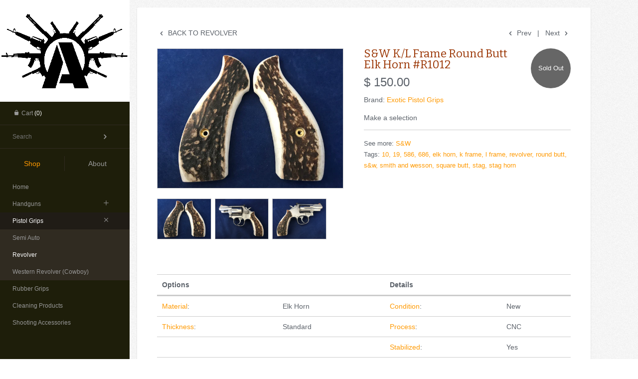

--- FILE ---
content_type: text/html; charset=utf-8
request_url: https://exoticpistolgrips.com/collections/revolver/products/s-w-k-l-frame-round-butt-elk-horn-r1012
body_size: 13301
content:
<!doctype html>
<!--[if lt IE 7 ]> <html lang="en" class="no-js ie6"> <![endif]-->
<!--[if IE 7 ]>    <html lang="en" class="no-js ie7"> <![endif]-->
<!--[if IE 8 ]>    <html lang="en" class="no-js ie8"> <![endif]-->
<!--[if (gt IE 9)|!(IE)]><!--> <html lang="en" class="no-js"> <!--<![endif]-->
<head>
    <!-- Masonry v2.3 -->
    <meta charset="UTF-8">
    <meta http-equiv="X-UA-Compatible" content="IE=edge,chrome=1">
    <meta name="viewport"
        content="width=device-width,
                minimum-scale=1.0,
                maximum-scale=1.0,
                initial-scale=1.0,
                user-scalable=no" />
    
    <title>
      S&amp;W K/L Frame Round Butt Elk Horn #R1012 &ndash; Exotic Pistol Grips
    </title>
    
    <meta name="description" content="Options Details Material: Elk Horn Condition: New Thickness: Standard Process: CNC Stabilized: Yes   Common Questions: How do I know if these grips will fit my Smith and Wesson revolver?" />
    
    <link rel="canonical" href="https://exoticpistolgrips.com/products/s-w-k-l-frame-round-butt-elk-horn-r1012" />
    
    
    <link rel="shortcut icon" type="image/x-icon" href="//exoticpistolgrips.com/cdn/shop/t/5/assets/favicon.ico?v=52422646231737586661459664855">
    
    
    
        
    <meta property="og:site_name" content="Exotic Pistol Grips" />
    
        <meta property="og:image" content="http://exoticpistolgrips.com/cdn/shop/products/IMG_5972_medium.jpg?v=1519168214" />
        <meta property="og:description" content="Options Details Material: Elk Horn Condition: New Thickness: Standard Process: CNC Stabilized: Yes   Common Questions: How do I know..." />
        <meta property="og:title" content="S&amp;W K/L Frame Round Butt Elk Horn #R1012 - Exotic Pistol Grips" />
        <meta property="og:type" content="product" />
        <meta property="og:url" content="https://exoticpistolgrips.com/products/s-w-k-l-frame-round-butt-elk-horn-r1012" />
    
    
    




<link href="//fonts.googleapis.com/css?family=Bitter:400,700|BLEEDING+COWBOYS" rel="stylesheet" type="text/css" />

  
    <script>window.performance && window.performance.mark && window.performance.mark('shopify.content_for_header.start');</script><meta id="shopify-digital-wallet" name="shopify-digital-wallet" content="/9916758/digital_wallets/dialog">
<meta name="shopify-checkout-api-token" content="1011b898b36091aa8a59997b25cf353c">
<meta id="in-context-paypal-metadata" data-shop-id="9916758" data-venmo-supported="false" data-environment="production" data-locale="en_US" data-paypal-v4="true" data-currency="USD">
<link rel="alternate" type="application/json+oembed" href="https://exoticpistolgrips.com/products/s-w-k-l-frame-round-butt-elk-horn-r1012.oembed">
<script async="async" src="/checkouts/internal/preloads.js?locale=en-US"></script>
<link rel="preconnect" href="https://shop.app" crossorigin="anonymous">
<script async="async" src="https://shop.app/checkouts/internal/preloads.js?locale=en-US&shop_id=9916758" crossorigin="anonymous"></script>
<script id="apple-pay-shop-capabilities" type="application/json">{"shopId":9916758,"countryCode":"US","currencyCode":"USD","merchantCapabilities":["supports3DS"],"merchantId":"gid:\/\/shopify\/Shop\/9916758","merchantName":"Exotic Pistol Grips","requiredBillingContactFields":["postalAddress","email"],"requiredShippingContactFields":["postalAddress","email"],"shippingType":"shipping","supportedNetworks":["visa","masterCard","amex","discover","elo","jcb"],"total":{"type":"pending","label":"Exotic Pistol Grips","amount":"1.00"},"shopifyPaymentsEnabled":true,"supportsSubscriptions":true}</script>
<script id="shopify-features" type="application/json">{"accessToken":"1011b898b36091aa8a59997b25cf353c","betas":["rich-media-storefront-analytics"],"domain":"exoticpistolgrips.com","predictiveSearch":true,"shopId":9916758,"locale":"en"}</script>
<script>var Shopify = Shopify || {};
Shopify.shop = "exotic-pistol-grips.myshopify.com";
Shopify.locale = "en";
Shopify.currency = {"active":"USD","rate":"1.0"};
Shopify.country = "US";
Shopify.theme = {"name":"Masonry","id":44350276,"schema_name":null,"schema_version":null,"theme_store_id":450,"role":"main"};
Shopify.theme.handle = "null";
Shopify.theme.style = {"id":null,"handle":null};
Shopify.cdnHost = "exoticpistolgrips.com/cdn";
Shopify.routes = Shopify.routes || {};
Shopify.routes.root = "/";</script>
<script type="module">!function(o){(o.Shopify=o.Shopify||{}).modules=!0}(window);</script>
<script>!function(o){function n(){var o=[];function n(){o.push(Array.prototype.slice.apply(arguments))}return n.q=o,n}var t=o.Shopify=o.Shopify||{};t.loadFeatures=n(),t.autoloadFeatures=n()}(window);</script>
<script>
  window.ShopifyPay = window.ShopifyPay || {};
  window.ShopifyPay.apiHost = "shop.app\/pay";
  window.ShopifyPay.redirectState = null;
</script>
<script id="shop-js-analytics" type="application/json">{"pageType":"product"}</script>
<script defer="defer" async type="module" src="//exoticpistolgrips.com/cdn/shopifycloud/shop-js/modules/v2/client.init-shop-cart-sync_BN7fPSNr.en.esm.js"></script>
<script defer="defer" async type="module" src="//exoticpistolgrips.com/cdn/shopifycloud/shop-js/modules/v2/chunk.common_Cbph3Kss.esm.js"></script>
<script defer="defer" async type="module" src="//exoticpistolgrips.com/cdn/shopifycloud/shop-js/modules/v2/chunk.modal_DKumMAJ1.esm.js"></script>
<script type="module">
  await import("//exoticpistolgrips.com/cdn/shopifycloud/shop-js/modules/v2/client.init-shop-cart-sync_BN7fPSNr.en.esm.js");
await import("//exoticpistolgrips.com/cdn/shopifycloud/shop-js/modules/v2/chunk.common_Cbph3Kss.esm.js");
await import("//exoticpistolgrips.com/cdn/shopifycloud/shop-js/modules/v2/chunk.modal_DKumMAJ1.esm.js");

  window.Shopify.SignInWithShop?.initShopCartSync?.({"fedCMEnabled":true,"windoidEnabled":true});

</script>
<script>
  window.Shopify = window.Shopify || {};
  if (!window.Shopify.featureAssets) window.Shopify.featureAssets = {};
  window.Shopify.featureAssets['shop-js'] = {"shop-cart-sync":["modules/v2/client.shop-cart-sync_CJVUk8Jm.en.esm.js","modules/v2/chunk.common_Cbph3Kss.esm.js","modules/v2/chunk.modal_DKumMAJ1.esm.js"],"init-fed-cm":["modules/v2/client.init-fed-cm_7Fvt41F4.en.esm.js","modules/v2/chunk.common_Cbph3Kss.esm.js","modules/v2/chunk.modal_DKumMAJ1.esm.js"],"init-shop-email-lookup-coordinator":["modules/v2/client.init-shop-email-lookup-coordinator_Cc088_bR.en.esm.js","modules/v2/chunk.common_Cbph3Kss.esm.js","modules/v2/chunk.modal_DKumMAJ1.esm.js"],"init-windoid":["modules/v2/client.init-windoid_hPopwJRj.en.esm.js","modules/v2/chunk.common_Cbph3Kss.esm.js","modules/v2/chunk.modal_DKumMAJ1.esm.js"],"shop-button":["modules/v2/client.shop-button_B0jaPSNF.en.esm.js","modules/v2/chunk.common_Cbph3Kss.esm.js","modules/v2/chunk.modal_DKumMAJ1.esm.js"],"shop-cash-offers":["modules/v2/client.shop-cash-offers_DPIskqss.en.esm.js","modules/v2/chunk.common_Cbph3Kss.esm.js","modules/v2/chunk.modal_DKumMAJ1.esm.js"],"shop-toast-manager":["modules/v2/client.shop-toast-manager_CK7RT69O.en.esm.js","modules/v2/chunk.common_Cbph3Kss.esm.js","modules/v2/chunk.modal_DKumMAJ1.esm.js"],"init-shop-cart-sync":["modules/v2/client.init-shop-cart-sync_BN7fPSNr.en.esm.js","modules/v2/chunk.common_Cbph3Kss.esm.js","modules/v2/chunk.modal_DKumMAJ1.esm.js"],"init-customer-accounts-sign-up":["modules/v2/client.init-customer-accounts-sign-up_CfPf4CXf.en.esm.js","modules/v2/client.shop-login-button_DeIztwXF.en.esm.js","modules/v2/chunk.common_Cbph3Kss.esm.js","modules/v2/chunk.modal_DKumMAJ1.esm.js"],"pay-button":["modules/v2/client.pay-button_CgIwFSYN.en.esm.js","modules/v2/chunk.common_Cbph3Kss.esm.js","modules/v2/chunk.modal_DKumMAJ1.esm.js"],"init-customer-accounts":["modules/v2/client.init-customer-accounts_DQ3x16JI.en.esm.js","modules/v2/client.shop-login-button_DeIztwXF.en.esm.js","modules/v2/chunk.common_Cbph3Kss.esm.js","modules/v2/chunk.modal_DKumMAJ1.esm.js"],"avatar":["modules/v2/client.avatar_BTnouDA3.en.esm.js"],"init-shop-for-new-customer-accounts":["modules/v2/client.init-shop-for-new-customer-accounts_CsZy_esa.en.esm.js","modules/v2/client.shop-login-button_DeIztwXF.en.esm.js","modules/v2/chunk.common_Cbph3Kss.esm.js","modules/v2/chunk.modal_DKumMAJ1.esm.js"],"shop-follow-button":["modules/v2/client.shop-follow-button_BRMJjgGd.en.esm.js","modules/v2/chunk.common_Cbph3Kss.esm.js","modules/v2/chunk.modal_DKumMAJ1.esm.js"],"checkout-modal":["modules/v2/client.checkout-modal_B9Drz_yf.en.esm.js","modules/v2/chunk.common_Cbph3Kss.esm.js","modules/v2/chunk.modal_DKumMAJ1.esm.js"],"shop-login-button":["modules/v2/client.shop-login-button_DeIztwXF.en.esm.js","modules/v2/chunk.common_Cbph3Kss.esm.js","modules/v2/chunk.modal_DKumMAJ1.esm.js"],"lead-capture":["modules/v2/client.lead-capture_DXYzFM3R.en.esm.js","modules/v2/chunk.common_Cbph3Kss.esm.js","modules/v2/chunk.modal_DKumMAJ1.esm.js"],"shop-login":["modules/v2/client.shop-login_CA5pJqmO.en.esm.js","modules/v2/chunk.common_Cbph3Kss.esm.js","modules/v2/chunk.modal_DKumMAJ1.esm.js"],"payment-terms":["modules/v2/client.payment-terms_BxzfvcZJ.en.esm.js","modules/v2/chunk.common_Cbph3Kss.esm.js","modules/v2/chunk.modal_DKumMAJ1.esm.js"]};
</script>
<script>(function() {
  var isLoaded = false;
  function asyncLoad() {
    if (isLoaded) return;
    isLoaded = true;
    var urls = ["https:\/\/inffuse-platform.appspot.com\/plugins\/shopify\/loader.js?app=calendar\u0026shop=exotic-pistol-grips.myshopify.com\u0026shop=exotic-pistol-grips.myshopify.com"];
    for (var i = 0; i < urls.length; i++) {
      var s = document.createElement('script');
      s.type = 'text/javascript';
      s.async = true;
      s.src = urls[i];
      var x = document.getElementsByTagName('script')[0];
      x.parentNode.insertBefore(s, x);
    }
  };
  if(window.attachEvent) {
    window.attachEvent('onload', asyncLoad);
  } else {
    window.addEventListener('load', asyncLoad, false);
  }
})();</script>
<script id="__st">var __st={"a":9916758,"offset":-28800,"reqid":"4f876d27-06d6-4ef6-87dd-7b804ec19c4c-1769910214","pageurl":"exoticpistolgrips.com\/collections\/revolver\/products\/s-w-k-l-frame-round-butt-elk-horn-r1012","u":"6a3138b1e40e","p":"product","rtyp":"product","rid":653525680156};</script>
<script>window.ShopifyPaypalV4VisibilityTracking = true;</script>
<script id="captcha-bootstrap">!function(){'use strict';const t='contact',e='account',n='new_comment',o=[[t,t],['blogs',n],['comments',n],[t,'customer']],c=[[e,'customer_login'],[e,'guest_login'],[e,'recover_customer_password'],[e,'create_customer']],r=t=>t.map((([t,e])=>`form[action*='/${t}']:not([data-nocaptcha='true']) input[name='form_type'][value='${e}']`)).join(','),a=t=>()=>t?[...document.querySelectorAll(t)].map((t=>t.form)):[];function s(){const t=[...o],e=r(t);return a(e)}const i='password',u='form_key',d=['recaptcha-v3-token','g-recaptcha-response','h-captcha-response',i],f=()=>{try{return window.sessionStorage}catch{return}},m='__shopify_v',_=t=>t.elements[u];function p(t,e,n=!1){try{const o=window.sessionStorage,c=JSON.parse(o.getItem(e)),{data:r}=function(t){const{data:e,action:n}=t;return t[m]||n?{data:e,action:n}:{data:t,action:n}}(c);for(const[e,n]of Object.entries(r))t.elements[e]&&(t.elements[e].value=n);n&&o.removeItem(e)}catch(o){console.error('form repopulation failed',{error:o})}}const l='form_type',E='cptcha';function T(t){t.dataset[E]=!0}const w=window,h=w.document,L='Shopify',v='ce_forms',y='captcha';let A=!1;((t,e)=>{const n=(g='f06e6c50-85a8-45c8-87d0-21a2b65856fe',I='https://cdn.shopify.com/shopifycloud/storefront-forms-hcaptcha/ce_storefront_forms_captcha_hcaptcha.v1.5.2.iife.js',D={infoText:'Protected by hCaptcha',privacyText:'Privacy',termsText:'Terms'},(t,e,n)=>{const o=w[L][v],c=o.bindForm;if(c)return c(t,g,e,D).then(n);var r;o.q.push([[t,g,e,D],n]),r=I,A||(h.body.append(Object.assign(h.createElement('script'),{id:'captcha-provider',async:!0,src:r})),A=!0)});var g,I,D;w[L]=w[L]||{},w[L][v]=w[L][v]||{},w[L][v].q=[],w[L][y]=w[L][y]||{},w[L][y].protect=function(t,e){n(t,void 0,e),T(t)},Object.freeze(w[L][y]),function(t,e,n,w,h,L){const[v,y,A,g]=function(t,e,n){const i=e?o:[],u=t?c:[],d=[...i,...u],f=r(d),m=r(i),_=r(d.filter((([t,e])=>n.includes(e))));return[a(f),a(m),a(_),s()]}(w,h,L),I=t=>{const e=t.target;return e instanceof HTMLFormElement?e:e&&e.form},D=t=>v().includes(t);t.addEventListener('submit',(t=>{const e=I(t);if(!e)return;const n=D(e)&&!e.dataset.hcaptchaBound&&!e.dataset.recaptchaBound,o=_(e),c=g().includes(e)&&(!o||!o.value);(n||c)&&t.preventDefault(),c&&!n&&(function(t){try{if(!f())return;!function(t){const e=f();if(!e)return;const n=_(t);if(!n)return;const o=n.value;o&&e.removeItem(o)}(t);const e=Array.from(Array(32),(()=>Math.random().toString(36)[2])).join('');!function(t,e){_(t)||t.append(Object.assign(document.createElement('input'),{type:'hidden',name:u})),t.elements[u].value=e}(t,e),function(t,e){const n=f();if(!n)return;const o=[...t.querySelectorAll(`input[type='${i}']`)].map((({name:t})=>t)),c=[...d,...o],r={};for(const[a,s]of new FormData(t).entries())c.includes(a)||(r[a]=s);n.setItem(e,JSON.stringify({[m]:1,action:t.action,data:r}))}(t,e)}catch(e){console.error('failed to persist form',e)}}(e),e.submit())}));const S=(t,e)=>{t&&!t.dataset[E]&&(n(t,e.some((e=>e===t))),T(t))};for(const o of['focusin','change'])t.addEventListener(o,(t=>{const e=I(t);D(e)&&S(e,y())}));const B=e.get('form_key'),M=e.get(l),P=B&&M;t.addEventListener('DOMContentLoaded',(()=>{const t=y();if(P)for(const e of t)e.elements[l].value===M&&p(e,B);[...new Set([...A(),...v().filter((t=>'true'===t.dataset.shopifyCaptcha))])].forEach((e=>S(e,t)))}))}(h,new URLSearchParams(w.location.search),n,t,e,['guest_login'])})(!0,!0)}();</script>
<script integrity="sha256-4kQ18oKyAcykRKYeNunJcIwy7WH5gtpwJnB7kiuLZ1E=" data-source-attribution="shopify.loadfeatures" defer="defer" src="//exoticpistolgrips.com/cdn/shopifycloud/storefront/assets/storefront/load_feature-a0a9edcb.js" crossorigin="anonymous"></script>
<script crossorigin="anonymous" defer="defer" src="//exoticpistolgrips.com/cdn/shopifycloud/storefront/assets/shopify_pay/storefront-65b4c6d7.js?v=20250812"></script>
<script data-source-attribution="shopify.dynamic_checkout.dynamic.init">var Shopify=Shopify||{};Shopify.PaymentButton=Shopify.PaymentButton||{isStorefrontPortableWallets:!0,init:function(){window.Shopify.PaymentButton.init=function(){};var t=document.createElement("script");t.src="https://exoticpistolgrips.com/cdn/shopifycloud/portable-wallets/latest/portable-wallets.en.js",t.type="module",document.head.appendChild(t)}};
</script>
<script data-source-attribution="shopify.dynamic_checkout.buyer_consent">
  function portableWalletsHideBuyerConsent(e){var t=document.getElementById("shopify-buyer-consent"),n=document.getElementById("shopify-subscription-policy-button");t&&n&&(t.classList.add("hidden"),t.setAttribute("aria-hidden","true"),n.removeEventListener("click",e))}function portableWalletsShowBuyerConsent(e){var t=document.getElementById("shopify-buyer-consent"),n=document.getElementById("shopify-subscription-policy-button");t&&n&&(t.classList.remove("hidden"),t.removeAttribute("aria-hidden"),n.addEventListener("click",e))}window.Shopify?.PaymentButton&&(window.Shopify.PaymentButton.hideBuyerConsent=portableWalletsHideBuyerConsent,window.Shopify.PaymentButton.showBuyerConsent=portableWalletsShowBuyerConsent);
</script>
<script data-source-attribution="shopify.dynamic_checkout.cart.bootstrap">document.addEventListener("DOMContentLoaded",(function(){function t(){return document.querySelector("shopify-accelerated-checkout-cart, shopify-accelerated-checkout")}if(t())Shopify.PaymentButton.init();else{new MutationObserver((function(e,n){t()&&(Shopify.PaymentButton.init(),n.disconnect())})).observe(document.body,{childList:!0,subtree:!0})}}));
</script>
<link id="shopify-accelerated-checkout-styles" rel="stylesheet" media="screen" href="https://exoticpistolgrips.com/cdn/shopifycloud/portable-wallets/latest/accelerated-checkout-backwards-compat.css" crossorigin="anonymous">
<style id="shopify-accelerated-checkout-cart">
        #shopify-buyer-consent {
  margin-top: 1em;
  display: inline-block;
  width: 100%;
}

#shopify-buyer-consent.hidden {
  display: none;
}

#shopify-subscription-policy-button {
  background: none;
  border: none;
  padding: 0;
  text-decoration: underline;
  font-size: inherit;
  cursor: pointer;
}

#shopify-subscription-policy-button::before {
  box-shadow: none;
}

      </style>

<script>window.performance && window.performance.mark && window.performance.mark('shopify.content_for_header.end');</script>
    
    <link href="//exoticpistolgrips.com/cdn/shop/t/5/assets/pw-font.css?v=54" rel="stylesheet" type="text/css" media="all" />
    <link href="//exoticpistolgrips.com/cdn/shop/t/5/assets/styles.css?v=72853104813031875401731623272" rel="stylesheet" type="text/css" media="all" />
    <link href="//exoticpistolgrips.com/cdn/shop/t/5/assets/flexslider.css?v=61065200519695408021443072115" rel="stylesheet" type="text/css" media="all" />
    <link href="//exoticpistolgrips.com/cdn/shop/t/5/assets/jquery.fancybox-1.3.4.css?v=122686105297789882461443072115" rel="stylesheet" type="text/css" media="all" />
    
    
    
    <script src="//exoticpistolgrips.com/cdn/shopifycloud/storefront/assets/themes_support/option_selection-b017cd28.js" type="text/javascript"></script>
    <script src="//ajax.googleapis.com/ajax/libs/jquery/1.8/jquery.min.js" type="text/javascript"></script>
    <script src="//exoticpistolgrips.com/cdn/shop/t/5/assets/jquery.masonry.min.js?v=163017865028718521601443072116" type="text/javascript"></script>
    <script src="//exoticpistolgrips.com/cdn/shop/t/5/assets/jquery.imagesloaded.min.js?v=53900790663041361741443072116" type="text/javascript"></script>
    <script src="//exoticpistolgrips.com/cdn/shop/t/5/assets/main.js?v=113379032919192975321443072117" type="text/javascript"></script>
    <script src="//exoticpistolgrips.com/cdn/shop/t/5/assets/jquery.flexslider-min.js?v=61727824838382291461443072116" type="text/javascript"></script>
    <script src="//exoticpistolgrips.com/cdn/shop/t/5/assets/jquery.fancybox-1.3.4.pack.js?v=67476058050457022951443072116" type="text/javascript"></script>

<link href="https://monorail-edge.shopifysvc.com" rel="dns-prefetch">
<script>(function(){if ("sendBeacon" in navigator && "performance" in window) {try {var session_token_from_headers = performance.getEntriesByType('navigation')[0].serverTiming.find(x => x.name == '_s').description;} catch {var session_token_from_headers = undefined;}var session_cookie_matches = document.cookie.match(/_shopify_s=([^;]*)/);var session_token_from_cookie = session_cookie_matches && session_cookie_matches.length === 2 ? session_cookie_matches[1] : "";var session_token = session_token_from_headers || session_token_from_cookie || "";function handle_abandonment_event(e) {var entries = performance.getEntries().filter(function(entry) {return /monorail-edge.shopifysvc.com/.test(entry.name);});if (!window.abandonment_tracked && entries.length === 0) {window.abandonment_tracked = true;var currentMs = Date.now();var navigation_start = performance.timing.navigationStart;var payload = {shop_id: 9916758,url: window.location.href,navigation_start,duration: currentMs - navigation_start,session_token,page_type: "product"};window.navigator.sendBeacon("https://monorail-edge.shopifysvc.com/v1/produce", JSON.stringify({schema_id: "online_store_buyer_site_abandonment/1.1",payload: payload,metadata: {event_created_at_ms: currentMs,event_sent_at_ms: currentMs}}));}}window.addEventListener('pagehide', handle_abandonment_event);}}());</script>
<script id="web-pixels-manager-setup">(function e(e,d,r,n,o){if(void 0===o&&(o={}),!Boolean(null===(a=null===(i=window.Shopify)||void 0===i?void 0:i.analytics)||void 0===a?void 0:a.replayQueue)){var i,a;window.Shopify=window.Shopify||{};var t=window.Shopify;t.analytics=t.analytics||{};var s=t.analytics;s.replayQueue=[],s.publish=function(e,d,r){return s.replayQueue.push([e,d,r]),!0};try{self.performance.mark("wpm:start")}catch(e){}var l=function(){var e={modern:/Edge?\/(1{2}[4-9]|1[2-9]\d|[2-9]\d{2}|\d{4,})\.\d+(\.\d+|)|Firefox\/(1{2}[4-9]|1[2-9]\d|[2-9]\d{2}|\d{4,})\.\d+(\.\d+|)|Chrom(ium|e)\/(9{2}|\d{3,})\.\d+(\.\d+|)|(Maci|X1{2}).+ Version\/(15\.\d+|(1[6-9]|[2-9]\d|\d{3,})\.\d+)([,.]\d+|)( \(\w+\)|)( Mobile\/\w+|) Safari\/|Chrome.+OPR\/(9{2}|\d{3,})\.\d+\.\d+|(CPU[ +]OS|iPhone[ +]OS|CPU[ +]iPhone|CPU IPhone OS|CPU iPad OS)[ +]+(15[._]\d+|(1[6-9]|[2-9]\d|\d{3,})[._]\d+)([._]\d+|)|Android:?[ /-](13[3-9]|1[4-9]\d|[2-9]\d{2}|\d{4,})(\.\d+|)(\.\d+|)|Android.+Firefox\/(13[5-9]|1[4-9]\d|[2-9]\d{2}|\d{4,})\.\d+(\.\d+|)|Android.+Chrom(ium|e)\/(13[3-9]|1[4-9]\d|[2-9]\d{2}|\d{4,})\.\d+(\.\d+|)|SamsungBrowser\/([2-9]\d|\d{3,})\.\d+/,legacy:/Edge?\/(1[6-9]|[2-9]\d|\d{3,})\.\d+(\.\d+|)|Firefox\/(5[4-9]|[6-9]\d|\d{3,})\.\d+(\.\d+|)|Chrom(ium|e)\/(5[1-9]|[6-9]\d|\d{3,})\.\d+(\.\d+|)([\d.]+$|.*Safari\/(?![\d.]+ Edge\/[\d.]+$))|(Maci|X1{2}).+ Version\/(10\.\d+|(1[1-9]|[2-9]\d|\d{3,})\.\d+)([,.]\d+|)( \(\w+\)|)( Mobile\/\w+|) Safari\/|Chrome.+OPR\/(3[89]|[4-9]\d|\d{3,})\.\d+\.\d+|(CPU[ +]OS|iPhone[ +]OS|CPU[ +]iPhone|CPU IPhone OS|CPU iPad OS)[ +]+(10[._]\d+|(1[1-9]|[2-9]\d|\d{3,})[._]\d+)([._]\d+|)|Android:?[ /-](13[3-9]|1[4-9]\d|[2-9]\d{2}|\d{4,})(\.\d+|)(\.\d+|)|Mobile Safari.+OPR\/([89]\d|\d{3,})\.\d+\.\d+|Android.+Firefox\/(13[5-9]|1[4-9]\d|[2-9]\d{2}|\d{4,})\.\d+(\.\d+|)|Android.+Chrom(ium|e)\/(13[3-9]|1[4-9]\d|[2-9]\d{2}|\d{4,})\.\d+(\.\d+|)|Android.+(UC? ?Browser|UCWEB|U3)[ /]?(15\.([5-9]|\d{2,})|(1[6-9]|[2-9]\d|\d{3,})\.\d+)\.\d+|SamsungBrowser\/(5\.\d+|([6-9]|\d{2,})\.\d+)|Android.+MQ{2}Browser\/(14(\.(9|\d{2,})|)|(1[5-9]|[2-9]\d|\d{3,})(\.\d+|))(\.\d+|)|K[Aa][Ii]OS\/(3\.\d+|([4-9]|\d{2,})\.\d+)(\.\d+|)/},d=e.modern,r=e.legacy,n=navigator.userAgent;return n.match(d)?"modern":n.match(r)?"legacy":"unknown"}(),u="modern"===l?"modern":"legacy",c=(null!=n?n:{modern:"",legacy:""})[u],f=function(e){return[e.baseUrl,"/wpm","/b",e.hashVersion,"modern"===e.buildTarget?"m":"l",".js"].join("")}({baseUrl:d,hashVersion:r,buildTarget:u}),m=function(e){var d=e.version,r=e.bundleTarget,n=e.surface,o=e.pageUrl,i=e.monorailEndpoint;return{emit:function(e){var a=e.status,t=e.errorMsg,s=(new Date).getTime(),l=JSON.stringify({metadata:{event_sent_at_ms:s},events:[{schema_id:"web_pixels_manager_load/3.1",payload:{version:d,bundle_target:r,page_url:o,status:a,surface:n,error_msg:t},metadata:{event_created_at_ms:s}}]});if(!i)return console&&console.warn&&console.warn("[Web Pixels Manager] No Monorail endpoint provided, skipping logging."),!1;try{return self.navigator.sendBeacon.bind(self.navigator)(i,l)}catch(e){}var u=new XMLHttpRequest;try{return u.open("POST",i,!0),u.setRequestHeader("Content-Type","text/plain"),u.send(l),!0}catch(e){return console&&console.warn&&console.warn("[Web Pixels Manager] Got an unhandled error while logging to Monorail."),!1}}}}({version:r,bundleTarget:l,surface:e.surface,pageUrl:self.location.href,monorailEndpoint:e.monorailEndpoint});try{o.browserTarget=l,function(e){var d=e.src,r=e.async,n=void 0===r||r,o=e.onload,i=e.onerror,a=e.sri,t=e.scriptDataAttributes,s=void 0===t?{}:t,l=document.createElement("script"),u=document.querySelector("head"),c=document.querySelector("body");if(l.async=n,l.src=d,a&&(l.integrity=a,l.crossOrigin="anonymous"),s)for(var f in s)if(Object.prototype.hasOwnProperty.call(s,f))try{l.dataset[f]=s[f]}catch(e){}if(o&&l.addEventListener("load",o),i&&l.addEventListener("error",i),u)u.appendChild(l);else{if(!c)throw new Error("Did not find a head or body element to append the script");c.appendChild(l)}}({src:f,async:!0,onload:function(){if(!function(){var e,d;return Boolean(null===(d=null===(e=window.Shopify)||void 0===e?void 0:e.analytics)||void 0===d?void 0:d.initialized)}()){var d=window.webPixelsManager.init(e)||void 0;if(d){var r=window.Shopify.analytics;r.replayQueue.forEach((function(e){var r=e[0],n=e[1],o=e[2];d.publishCustomEvent(r,n,o)})),r.replayQueue=[],r.publish=d.publishCustomEvent,r.visitor=d.visitor,r.initialized=!0}}},onerror:function(){return m.emit({status:"failed",errorMsg:"".concat(f," has failed to load")})},sri:function(e){var d=/^sha384-[A-Za-z0-9+/=]+$/;return"string"==typeof e&&d.test(e)}(c)?c:"",scriptDataAttributes:o}),m.emit({status:"loading"})}catch(e){m.emit({status:"failed",errorMsg:(null==e?void 0:e.message)||"Unknown error"})}}})({shopId: 9916758,storefrontBaseUrl: "https://exoticpistolgrips.com",extensionsBaseUrl: "https://extensions.shopifycdn.com/cdn/shopifycloud/web-pixels-manager",monorailEndpoint: "https://monorail-edge.shopifysvc.com/unstable/produce_batch",surface: "storefront-renderer",enabledBetaFlags: ["2dca8a86"],webPixelsConfigList: [{"id":"shopify-app-pixel","configuration":"{}","eventPayloadVersion":"v1","runtimeContext":"STRICT","scriptVersion":"0450","apiClientId":"shopify-pixel","type":"APP","privacyPurposes":["ANALYTICS","MARKETING"]},{"id":"shopify-custom-pixel","eventPayloadVersion":"v1","runtimeContext":"LAX","scriptVersion":"0450","apiClientId":"shopify-pixel","type":"CUSTOM","privacyPurposes":["ANALYTICS","MARKETING"]}],isMerchantRequest: false,initData: {"shop":{"name":"Exotic Pistol Grips","paymentSettings":{"currencyCode":"USD"},"myshopifyDomain":"exotic-pistol-grips.myshopify.com","countryCode":"US","storefrontUrl":"https:\/\/exoticpistolgrips.com"},"customer":null,"cart":null,"checkout":null,"productVariants":[{"price":{"amount":150.0,"currencyCode":"USD"},"product":{"title":"S\u0026W K\/L Frame Round Butt Elk Horn #R1012","vendor":"Exotic Pistol Grips","id":"653525680156","untranslatedTitle":"S\u0026W K\/L Frame Round Butt Elk Horn #R1012","url":"\/products\/s-w-k-l-frame-round-butt-elk-horn-r1012","type":"S\u0026W"},"id":"7782485426204","image":{"src":"\/\/exoticpistolgrips.com\/cdn\/shop\/products\/IMG_5972.jpg?v=1519168214"},"sku":"R1012","title":"Default Title","untranslatedTitle":"Default Title"}],"purchasingCompany":null},},"https://exoticpistolgrips.com/cdn","1d2a099fw23dfb22ep557258f5m7a2edbae",{"modern":"","legacy":""},{"shopId":"9916758","storefrontBaseUrl":"https:\/\/exoticpistolgrips.com","extensionBaseUrl":"https:\/\/extensions.shopifycdn.com\/cdn\/shopifycloud\/web-pixels-manager","surface":"storefront-renderer","enabledBetaFlags":"[\"2dca8a86\"]","isMerchantRequest":"false","hashVersion":"1d2a099fw23dfb22ep557258f5m7a2edbae","publish":"custom","events":"[[\"page_viewed\",{}],[\"product_viewed\",{\"productVariant\":{\"price\":{\"amount\":150.0,\"currencyCode\":\"USD\"},\"product\":{\"title\":\"S\u0026W K\/L Frame Round Butt Elk Horn #R1012\",\"vendor\":\"Exotic Pistol Grips\",\"id\":\"653525680156\",\"untranslatedTitle\":\"S\u0026W K\/L Frame Round Butt Elk Horn #R1012\",\"url\":\"\/products\/s-w-k-l-frame-round-butt-elk-horn-r1012\",\"type\":\"S\u0026W\"},\"id\":\"7782485426204\",\"image\":{\"src\":\"\/\/exoticpistolgrips.com\/cdn\/shop\/products\/IMG_5972.jpg?v=1519168214\"},\"sku\":\"R1012\",\"title\":\"Default Title\",\"untranslatedTitle\":\"Default Title\"}}]]"});</script><script>
  window.ShopifyAnalytics = window.ShopifyAnalytics || {};
  window.ShopifyAnalytics.meta = window.ShopifyAnalytics.meta || {};
  window.ShopifyAnalytics.meta.currency = 'USD';
  var meta = {"product":{"id":653525680156,"gid":"gid:\/\/shopify\/Product\/653525680156","vendor":"Exotic Pistol Grips","type":"S\u0026W","handle":"s-w-k-l-frame-round-butt-elk-horn-r1012","variants":[{"id":7782485426204,"price":15000,"name":"S\u0026W K\/L Frame Round Butt Elk Horn #R1012","public_title":null,"sku":"R1012"}],"remote":false},"page":{"pageType":"product","resourceType":"product","resourceId":653525680156,"requestId":"4f876d27-06d6-4ef6-87dd-7b804ec19c4c-1769910214"}};
  for (var attr in meta) {
    window.ShopifyAnalytics.meta[attr] = meta[attr];
  }
</script>
<script class="analytics">
  (function () {
    var customDocumentWrite = function(content) {
      var jquery = null;

      if (window.jQuery) {
        jquery = window.jQuery;
      } else if (window.Checkout && window.Checkout.$) {
        jquery = window.Checkout.$;
      }

      if (jquery) {
        jquery('body').append(content);
      }
    };

    var hasLoggedConversion = function(token) {
      if (token) {
        return document.cookie.indexOf('loggedConversion=' + token) !== -1;
      }
      return false;
    }

    var setCookieIfConversion = function(token) {
      if (token) {
        var twoMonthsFromNow = new Date(Date.now());
        twoMonthsFromNow.setMonth(twoMonthsFromNow.getMonth() + 2);

        document.cookie = 'loggedConversion=' + token + '; expires=' + twoMonthsFromNow;
      }
    }

    var trekkie = window.ShopifyAnalytics.lib = window.trekkie = window.trekkie || [];
    if (trekkie.integrations) {
      return;
    }
    trekkie.methods = [
      'identify',
      'page',
      'ready',
      'track',
      'trackForm',
      'trackLink'
    ];
    trekkie.factory = function(method) {
      return function() {
        var args = Array.prototype.slice.call(arguments);
        args.unshift(method);
        trekkie.push(args);
        return trekkie;
      };
    };
    for (var i = 0; i < trekkie.methods.length; i++) {
      var key = trekkie.methods[i];
      trekkie[key] = trekkie.factory(key);
    }
    trekkie.load = function(config) {
      trekkie.config = config || {};
      trekkie.config.initialDocumentCookie = document.cookie;
      var first = document.getElementsByTagName('script')[0];
      var script = document.createElement('script');
      script.type = 'text/javascript';
      script.onerror = function(e) {
        var scriptFallback = document.createElement('script');
        scriptFallback.type = 'text/javascript';
        scriptFallback.onerror = function(error) {
                var Monorail = {
      produce: function produce(monorailDomain, schemaId, payload) {
        var currentMs = new Date().getTime();
        var event = {
          schema_id: schemaId,
          payload: payload,
          metadata: {
            event_created_at_ms: currentMs,
            event_sent_at_ms: currentMs
          }
        };
        return Monorail.sendRequest("https://" + monorailDomain + "/v1/produce", JSON.stringify(event));
      },
      sendRequest: function sendRequest(endpointUrl, payload) {
        // Try the sendBeacon API
        if (window && window.navigator && typeof window.navigator.sendBeacon === 'function' && typeof window.Blob === 'function' && !Monorail.isIos12()) {
          var blobData = new window.Blob([payload], {
            type: 'text/plain'
          });

          if (window.navigator.sendBeacon(endpointUrl, blobData)) {
            return true;
          } // sendBeacon was not successful

        } // XHR beacon

        var xhr = new XMLHttpRequest();

        try {
          xhr.open('POST', endpointUrl);
          xhr.setRequestHeader('Content-Type', 'text/plain');
          xhr.send(payload);
        } catch (e) {
          console.log(e);
        }

        return false;
      },
      isIos12: function isIos12() {
        return window.navigator.userAgent.lastIndexOf('iPhone; CPU iPhone OS 12_') !== -1 || window.navigator.userAgent.lastIndexOf('iPad; CPU OS 12_') !== -1;
      }
    };
    Monorail.produce('monorail-edge.shopifysvc.com',
      'trekkie_storefront_load_errors/1.1',
      {shop_id: 9916758,
      theme_id: 44350276,
      app_name: "storefront",
      context_url: window.location.href,
      source_url: "//exoticpistolgrips.com/cdn/s/trekkie.storefront.c59ea00e0474b293ae6629561379568a2d7c4bba.min.js"});

        };
        scriptFallback.async = true;
        scriptFallback.src = '//exoticpistolgrips.com/cdn/s/trekkie.storefront.c59ea00e0474b293ae6629561379568a2d7c4bba.min.js';
        first.parentNode.insertBefore(scriptFallback, first);
      };
      script.async = true;
      script.src = '//exoticpistolgrips.com/cdn/s/trekkie.storefront.c59ea00e0474b293ae6629561379568a2d7c4bba.min.js';
      first.parentNode.insertBefore(script, first);
    };
    trekkie.load(
      {"Trekkie":{"appName":"storefront","development":false,"defaultAttributes":{"shopId":9916758,"isMerchantRequest":null,"themeId":44350276,"themeCityHash":"15980099572671083299","contentLanguage":"en","currency":"USD","eventMetadataId":"9de713ac-07fa-4473-bf25-f2c2ac630172"},"isServerSideCookieWritingEnabled":true,"monorailRegion":"shop_domain","enabledBetaFlags":["65f19447","b5387b81"]},"Session Attribution":{},"S2S":{"facebookCapiEnabled":false,"source":"trekkie-storefront-renderer","apiClientId":580111}}
    );

    var loaded = false;
    trekkie.ready(function() {
      if (loaded) return;
      loaded = true;

      window.ShopifyAnalytics.lib = window.trekkie;

      var originalDocumentWrite = document.write;
      document.write = customDocumentWrite;
      try { window.ShopifyAnalytics.merchantGoogleAnalytics.call(this); } catch(error) {};
      document.write = originalDocumentWrite;

      window.ShopifyAnalytics.lib.page(null,{"pageType":"product","resourceType":"product","resourceId":653525680156,"requestId":"4f876d27-06d6-4ef6-87dd-7b804ec19c4c-1769910214","shopifyEmitted":true});

      var match = window.location.pathname.match(/checkouts\/(.+)\/(thank_you|post_purchase)/)
      var token = match? match[1]: undefined;
      if (!hasLoggedConversion(token)) {
        setCookieIfConversion(token);
        window.ShopifyAnalytics.lib.track("Viewed Product",{"currency":"USD","variantId":7782485426204,"productId":653525680156,"productGid":"gid:\/\/shopify\/Product\/653525680156","name":"S\u0026W K\/L Frame Round Butt Elk Horn #R1012","price":"150.00","sku":"R1012","brand":"Exotic Pistol Grips","variant":null,"category":"S\u0026W","nonInteraction":true,"remote":false},undefined,undefined,{"shopifyEmitted":true});
      window.ShopifyAnalytics.lib.track("monorail:\/\/trekkie_storefront_viewed_product\/1.1",{"currency":"USD","variantId":7782485426204,"productId":653525680156,"productGid":"gid:\/\/shopify\/Product\/653525680156","name":"S\u0026W K\/L Frame Round Butt Elk Horn #R1012","price":"150.00","sku":"R1012","brand":"Exotic Pistol Grips","variant":null,"category":"S\u0026W","nonInteraction":true,"remote":false,"referer":"https:\/\/exoticpistolgrips.com\/collections\/revolver\/products\/s-w-k-l-frame-round-butt-elk-horn-r1012"});
      }
    });


        var eventsListenerScript = document.createElement('script');
        eventsListenerScript.async = true;
        eventsListenerScript.src = "//exoticpistolgrips.com/cdn/shopifycloud/storefront/assets/shop_events_listener-3da45d37.js";
        document.getElementsByTagName('head')[0].appendChild(eventsListenerScript);

})();</script>
<script
  defer
  src="https://exoticpistolgrips.com/cdn/shopifycloud/perf-kit/shopify-perf-kit-3.1.0.min.js"
  data-application="storefront-renderer"
  data-shop-id="9916758"
  data-render-region="gcp-us-central1"
  data-page-type="product"
  data-theme-instance-id="44350276"
  data-theme-name=""
  data-theme-version=""
  data-monorail-region="shop_domain"
  data-resource-timing-sampling-rate="10"
  data-shs="true"
  data-shs-beacon="true"
  data-shs-export-with-fetch="true"
  data-shs-logs-sample-rate="1"
  data-shs-beacon-endpoint="https://exoticpistolgrips.com/api/collect"
></script>
</head>

<body class="template-product">
<!--[if IE 8]>
<link href="//exoticpistolgrips.com/cdn/shop/t/5/assets/ie8.css?v=20477057506504786791731623272" rel="stylesheet" type="text/css" media="all" />
<![endif]-->
  
    
    <div class="bodywrap cf">
        <div id="navbar">        
            <div id="navpanel">
                <div id="shoplogo"><a href="/" title="Exotic Pistol Grips">
                
                    <img src="//exoticpistolgrips.com/cdn/shop/t/5/assets/logo.png?v=155098178890980639661765159807" alt="Exotic Pistol Grips" />
                
                </a></div>
                
                
                
                
                <div class="cartsummary">
                  	
                  
                    
                    <a href="/cart">
                      <span class="icon-bag2"></span>
                      <span class="title">Cart</span>
                      <span class="numitems">(0)</span>
                    </a>
                    
                </div>
                
                
                <div class="searchnavwrap panelinputblock">
                    <div class="search panelinputinner">
                        <form action="/search" method="get">
                          <input type="text" class="text" name="q" placeholder="Search"/>
                          <button type="submit" class="coolbutton"><span class="icon-arrow3-right"></span></button>
                        </form>
                    </div>
                    
                    <button data-target=".mainnav > ul" data-speed="200" class="btn-opts togglebutton" type="button"><span class="icon-bar"></span><span class="icon-bar"></span><span class="icon-bar"></span></button>
                </div>
                
                <div class="mainnav">
                    
                    
                    <ul>
                    
                        <li class="first active">
                            <div class="title">
                                <div>Shop</div>
                            </div>
                            

<ul class="tier1">

    
    
    
    
    
    



    
    
    <li class="">
        
        
            <a class="tier1title" href="/">Home</a>
        
    </li>

    
    
    
    
    
    



    
    
    <li class="">
        
        
            <a class="tier1title" href="/collections/handguns">Handguns</a>
            <button class="coolbutton"><span class="icon-plus"></span></button>
            
        
            
        	<ul class="tier2">
                
                    
                    
                    
                    
                    



                    
    			    <li class="">
                        
                            <a href="/collections/semi-auto-handgun">Semi Auto</a>
                        
                    </li>
                
    		</ul>
        
    
        
    </li>

    
    
    
    
    
    



    
    
    <li class=" expanded">
        
        
            <a class="tier1title" href="/collections/pistol-grips">Pistol Grips</a>
            <button class="coolbutton"><span class="icon-cross"></span></button>
            
        
            
        	<ul class="tier2">
                
                    
                    
                    
                    
                    



                    
    			    <li class="">
                        
                            <a href="/collections/semi-auto">Semi Auto</a>
                        
                    </li>
                
                    
                    
                    
                    
                    



                    
    			    <li class="active expanded">
                        
                            <a href="/collections/revolver">Revolver</a>
                        
                    </li>
                
                    
                    
                    
                    
                    



                    
    			    <li class="">
                        
                            <a href="/collections/western-revolver-cowboy">Western Revolver (Cowboy)</a>
                        
                    </li>
                
    		</ul>
        
    
        
    </li>

    
    
    
    
    
    



    
    
    <li class="">
        
        
            <a class="tier1title" href="/collections/rubber-grips">Rubber Grips</a>
        
    </li>

    
    
    
    
    
    



    
    
    <li class="">
        
        
            <a class="tier1title" href="/collections/cleaning-products">Cleaning Products</a>
        
    </li>

    
    
    
    
    
    



    
    
    <li class="">
        
        
            <a class="tier1title" href="/collections/shooting-accessories">Shooting Accessories</a>
        
    </li>

</ul>
                        </li>
                        
                        <li >
                            <div class="title">
                                About
                            </div>
                            
                            

<ul class="tier1">

    
    
    
    
    
    



    
    
    <li class="">
        
        
            <a class="tier1title" href="/pages/faqs">FAQs</a>
        
    </li>

    
    
    
    
    
    



    
    
    <li class="">
        
        
            <a class="tier1title" href="/pages/about-us">About Us</a>
        
    </li>

    
    
    
    
    
    



    
    
    <li class="">
        
        
            <a class="tier1title" href="/pages/meet-us">Meet Us</a>
        
    </li>

    
    
    
    
    
    



    
    
    <li class="">
        
        
            <a class="tier1title" href="/pages/why-us">Why Us</a>
        
    </li>

    
    
    
    
    
    



    
    
    <li class="">
        
        
            <a class="tier1title" href="/pages/contact-us">Contact Us</a>
        
    </li>

</ul>
                        
                        </li>
                    
                    </ul>
                </div>
                
                <div class="footer desktop-only">
                    
<div class="account-links">
  
  <a href="/account/login" id="customer_login_link">Account Login &rarr;</a>
  <br/>
  <a href="/account/register" id="customer_register_link">Register &rarr;</a>
  
  
</div>






<div class="copy">
    
    
    <p>&copy; 2026 <a href="/">Exotic Pistol Grips. </a></p>
    
    
    <p>Theme by <a href="http://www.cleanthemes.co.uk" target="_blank">Clean Themes</a>. </p>
    
    
    <p><a target="_blank" rel="nofollow" href="https://www.shopify.com?utm_campaign=poweredby&amp;utm_medium=shopify&amp;utm_source=onlinestore">Powered by Shopify</a></p>
</div>



<div class="social-links infooter">
  
  
  
  
  
  
  
  
  
  
</div><!-- .social-links -->




<ul class="payment-methods">
  
  <li><img src="//exoticpistolgrips.com/cdn/shopifycloud/storefront/assets/payment_icons/american_express-1efdc6a3.svg" /></li>
  
  <li><img src="//exoticpistolgrips.com/cdn/shopifycloud/storefront/assets/payment_icons/apple_pay-1721ebad.svg" /></li>
  
  <li><img src="//exoticpistolgrips.com/cdn/shopifycloud/storefront/assets/payment_icons/diners_club-678e3046.svg" /></li>
  
  <li><img src="//exoticpistolgrips.com/cdn/shopifycloud/storefront/assets/payment_icons/discover-59880595.svg" /></li>
  
  <li><img src="//exoticpistolgrips.com/cdn/shopifycloud/storefront/assets/payment_icons/master-54b5a7ce.svg" /></li>
  
  <li><img src="//exoticpistolgrips.com/cdn/shopifycloud/storefront/assets/payment_icons/paypal-a7c68b85.svg" /></li>
  
  <li><img src="//exoticpistolgrips.com/cdn/shopifycloud/storefront/assets/payment_icons/shopify_pay-925ab76d.svg" /></li>
  
  <li><img src="//exoticpistolgrips.com/cdn/shopifycloud/storefront/assets/payment_icons/visa-65d650f7.svg" /></li>
  
</ul>
                </div>
            </div>
        </div>
        <div id="content">
          
<div class="block text padded" itemscope itemtype="http://data-vocabulary.org/Product">
    <meta itemprop="url" content="https://exoticpistolgrips.com/products/s-w-k-l-frame-round-butt-elk-horn-r1012" />
    <meta itemprop="image" content="//exoticpistolgrips.com/cdn/shop/products/IMG_5972_grande.jpg?v=1519168214" />
  
    <div id="crumbregion" class="padded">
        
            <div class="nextprev">
            
                <a class="prev" href="/collections/revolver/products/s-w-j-frame-round-butt-elk-horn-r1024"><span class="icon-arrow3-left"></span> Prev</a>
            
            
                <span class="divider">|</span>
            
            
                <a class="text" href="/collections/revolver/products/s-w-k-l-frame-round-butt-elk-horn-r1016">Next <span class="icon-arrow3-right"></span></a>
            
            </div>
        
        <div class="crumbs desktop-only">
            
            <a href="/collections/revolver"><span class="icon-arrow3-left"></span> back to Revolver</a>
            
        </div>
    </div>
    
    <div class="padded cf">
        <div id="product-gallery" class="lb">
          <div class="main-image">
            <a href="//exoticpistolgrips.com/cdn/shop/products/IMG_5972.jpg?v=1519168214" title="S&amp;W K/L Frame Round Butt Elk Horn #R1012" data-index="0">
              <img src="//exoticpistolgrips.com/cdn/shop/products/IMG_5972_grande.jpg?v=1519168214" alt="S&amp;W K/L Frame Round Butt Elk Horn #R1012"/>
            </a>
          </div>
          
          
          <ul id="thumbs" class="cf">
            
            <li class="first">
              <a class="gallery" href="//exoticpistolgrips.com/cdn/shop/products/IMG_5972.jpg?v=1519168214" title="S&amp;W K/L Frame Round Butt Elk Horn #R1012" data-index="0">
                <img src="//exoticpistolgrips.com/cdn/shop/products/IMG_5972_grande.jpg?v=1519168214" alt="S&amp;W K/L Frame Round Butt Elk Horn #R1012" />
              </a>
            </li>
            
            <li >
              <a class="gallery" href="//exoticpistolgrips.com/cdn/shop/products/IMG_5978.jpg?v=1519168222" title="S&amp;W K/L Frame Round Butt Elk Horn #R1012" data-index="1">
                <img src="//exoticpistolgrips.com/cdn/shop/products/IMG_5978_grande.jpg?v=1519168222" alt="S&amp;W K/L Frame Round Butt Elk Horn #R1012" />
              </a>
            </li>
            
            <li >
              <a class="gallery" href="//exoticpistolgrips.com/cdn/shop/products/IMG_5979.jpg?v=1519168232" title="S&amp;W K/L Frame Round Butt Elk Horn #R1012" data-index="2">
                <img src="//exoticpistolgrips.com/cdn/shop/products/IMG_5979_grande.jpg?v=1519168232" alt="S&amp;W K/L Frame Round Butt Elk Horn #R1012" />
              </a>
            </li>
            
          </ul>
          
        </div><!-- /#product-gallery -->
        
        <div id="product-info">
            <div class="inner">
                





                <div class="majorinfo  haslabel">
                    <span class="productlabel soldout"><span>Sold Out</span></span>
                    
                    <h1 class="product-title" itemprop="name">S&W K/L Frame Round Butt Elk Horn #R1012</h1>
                    
                    <div class="pricearea" itemprop="offerDetails" itemscope itemtype="http://data-vocabulary.org/Offer">
                        
                        <span class="price" itemprop="price">$ 150.00</span>
                        <meta itemprop="currency" content="USD" />
                    </div>
                
                  
                  
                  
                  <p>Brand: <span itemprop="brand"><a href="/collections/vendors?q=Exotic%20Pistol%20Grips" title="">Exotic Pistol Grips</a></span></p>
                
                </div>
                
                <div>Make a selection</div>
                
            
                
                
                
                <div class="morelinks section">
                  
                  <div class="contentsection">See more: <a href="/collections/types?q=S%26W" title="S&amp;W">S&W</a></div>
                  
                  
                  
                  
                    
                    <div class="tags">Tags: 
                  		
                  		
                  		
                  		
                  		
                  		
                  		
                  		
                  		
                  		
                  		
                  		
                  		
                  		<a href="/collections/all/10">10,</a>
                        <a href="/collections/all/19">19,</a>
                        <a href="/collections/all/586">586,</a>
                        <a href="/collections/all/686">686,</a>
                        <a href="/collections/all/elk-horn">elk horn,</a>
                        <a href="/collections/all/k-frame">k frame,</a>
                        <a href="/collections/all/l-frame">l frame,</a>
                        <a href="/collections/all/revolver">revolver,</a>
                        <a href="/collections/all/round-butt">round butt,</a>
                        <a href="/collections/all/s-w">s&w,</a>
                        <a href="/collections/all/smith-and-wesson">smith and wesson,</a>
                        <a href="/collections/all/square-butt">square butt,</a>
                        <a href="/collections/all/stag">stag,</a>
                        <a href="/collections/all/stag-horn">stag horn</a>
                        </div>
                  
                </div><!-- /.morelinks -->
                
                
                
            </div>
        </div><!-- /#product-info -->
    </div><!-- /.padded -->
    
    
        
        
            <div class="descriptionunder padded" itemprop="description">
                <table width="100%">
<tbody>
<tr>
<th colspan="2">Options</th>
<th colspan="2">Details</th>
</tr>
<tr>
<td>
<a href="/pages/material#Elk" title="Material">Material</a>:</td>
<td>Elk Horn</td>
<td>
<a href="/pages/details#Condition" title="Condition">Condition</a>:</td>
<td>New</td>
</tr>
<tr>
<td>
<a href="/pages/1911-options#thickness" title="Thickness">Thickness</a>:</td>
<td>Standard</td>
<td>
<a href="/pages/details#Process" title="Process">Process</a>:</td>
<td>CNC</td>
</tr>
<tr>
<td></td>
<td></td>
<td>
<a href="/pages/details#Stabilization" title="Stabilization">Stabilized</a>:</td>
<td>Yes</td>
</tr>
</tbody>
</table>
<p> </p>
<p><strong>Common Questions:</strong></p>
<hr>
<p><a href="/pages/faqs#Question3" target="_blank" rel="noopener noreferrer">How do I know if these grips will fit my Smith and Wesson revolver?</a></p>
            </div>
        
    
  
    
  	
    
    
    
    
    
    <div id="related-products" class="cf">
        <h2 class="majortitle">You may also like</h2>
        <div class="blocklayout">
            
                
          		
                
                
                
                
                
                
                    
                        
                            
                            
                            


















<div class="block product size-medium initially-hidden">
    <div class="main">
      <a class="img-link" href="/collections/revolver/products/colt-python-elk-horn-r1020" title="Colt Python Elk Horn #R1020">
        <span class="productlabel soldout"><span>Sold Out</span></span>
        <img src="//exoticpistolgrips.com/cdn/shop/products/IMG_8092_large.jpg?v=1525301972" alt="Colt Python Elk Horn #R1020" />
      </a>
      
      
    </div>
  
  	
  	
    
    
    <div class="sub">
        <div><a class="title" href="/collections/revolver/products/colt-python-elk-horn-r1020">Colt Python Elk Horn #R1020</a></div>
        <div class="pricearea">
            
            
            <span class="price">$ 150.00</span>
        </div>
	  </div>
  
  
  
</div>
                        
                    
                        
                            
                            
                            


















<div class="block product size-medium initially-hidden">
    <div class="main">
      <a class="img-link" href="/collections/revolver/products/colt-python-sambar-stag-horn-r1021" title="Colt Python Sambar Stag Horn #R1021">
        <span class="productlabel soldout"><span>Sold Out</span></span>
        <img src="//exoticpistolgrips.com/cdn/shop/products/IMG_8095_large.jpg?v=1525302822" alt="Colt Python Sambar Stag Horn #R1021" />
      </a>
      
      
    </div>
  
  	
  	
    
    
    <div class="sub">
        <div><a class="title" href="/collections/revolver/products/colt-python-sambar-stag-horn-r1021">Colt Python Sambar Stag Horn #R1021</a></div>
        <div class="pricearea">
            
            
            <span class="price">$ 225.00</span>
        </div>
	  </div>
  
  
  
</div>
                        
                    
                        
                            
                            
                            


















<div class="block product size-medium initially-hidden">
    <div class="main">
      <a class="img-link" href="/collections/revolver/products/s-w-j-frame-round-butt-elk-horn-r1024" title="S&amp;W J Frame Round Butt Elk Horn #R1024">
        <span class="productlabel soldout"><span>Sold Out</span></span>
        <img src="//exoticpistolgrips.com/cdn/shop/products/IMG_9175_large.jpg?v=1530375510" alt="S&amp;W J Frame Round Butt Elk Horn #R1024" />
      </a>
      
      
    </div>
  
  	
  	
    
    
    <div class="sub">
        <div><a class="title" href="/collections/revolver/products/s-w-j-frame-round-butt-elk-horn-r1024">S&W J Frame Round Butt Elk Horn #R1024</a></div>
        <div class="pricearea">
            
            
            <span class="price">$ 150.00</span>
        </div>
	  </div>
  
  
  
</div>
                        
                    
                        
                    
                        
                            
                            
                            


















<div class="block product size-medium initially-hidden">
    <div class="main">
      <a class="img-link" href="/collections/revolver/products/s-w-k-l-frame-round-butt-elk-horn-r1016" title="S&amp;W K/L Frame Round Butt Elk Horn #R1016">
        <span class="productlabel soldout"><span>Sold Out</span></span>
        <img src="//exoticpistolgrips.com/cdn/shop/products/IMG_5999_large.jpg?v=1519344202" alt="S&amp;W K/L Frame Round Butt Elk Horn #R1016" />
      </a>
      
      
    </div>
  
  	
  	
    
    
    <div class="sub">
        <div><a class="title" href="/collections/revolver/products/s-w-k-l-frame-round-butt-elk-horn-r1016">S&W K/L Frame Round Butt Elk Horn #R1016</a></div>
        <div class="pricearea">
            
            
            <span class="price">$ 150.00</span>
        </div>
	  </div>
  
  
  
</div>
                        
                    
                        
                            
                            
                            


















<div class="block product size-medium initially-hidden">
    <div class="main">
      <a class="img-link" href="/collections/revolver/products/s-w-n-frame-square-butt-elk-horn-r1020" title="S&amp;W N Frame Square Butt Elk Horn #R1020">
        <span class="productlabel soldout"><span>Sold Out</span></span>
        <img src="//exoticpistolgrips.com/cdn/shop/products/IMG_9084_large.jpg?v=1529675773" alt="S&amp;W N Frame Square Butt Elk Horn #R1020" />
      </a>
      
      
    </div>
  
  	
  	
    
    
    <div class="sub">
        <div><a class="title" href="/collections/revolver/products/s-w-n-frame-square-butt-elk-horn-r1020">S&W N Frame Square Butt Elk Horn #R1020</a></div>
        <div class="pricearea">
            
            
            <span class="price">$ 150.00</span>
        </div>
	  </div>
  
  
  
</div>
                        
                    
                        
                            
                            
                            


















<div class="block product size-medium initially-hidden">
    <div class="main">
      <a class="img-link" href="/collections/revolver/products/s-w-n-frame-square-butt-sambar-stag-horn-r1013" title="S&amp;W N Frame Square Butt Sambar Stag Horn #R1013">
        <span class="productlabel soldout"><span>Sold Out</span></span>
        <img src="//exoticpistolgrips.com/cdn/shop/products/IMG_5974_large.jpg?v=1519168629" alt="S&amp;W N Frame Square Butt Sambar Stag Horn #R1013" />
      </a>
      
      
    </div>
  
  	
  	
    
    
    <div class="sub">
        <div><a class="title" href="/collections/revolver/products/s-w-n-frame-square-butt-sambar-stag-horn-r1013">S&W N Frame Square Butt Sambar Stag Horn #R1013</a></div>
        <div class="pricearea">
            
            
            <span class="price">$ 225.00</span>
        </div>
	  </div>
  
  
  
</div>
                        
                    
                
            
        </div>
    </div>
    
</div><!-- /.block -->
        </div>
    </div>
    
    <div id="mobilefooter" class="footer mobile-only">
        
<div class="account-links">
  
  <a href="/account/login" id="customer_login_link">Account Login &rarr;</a>
  <br/>
  <a href="/account/register" id="customer_register_link">Register &rarr;</a>
  
  
</div>






<div class="copy">
    
    
    <p>&copy; 2026 <a href="/">Exotic Pistol Grips. </a></p>
    
    
    <p>Theme by <a href="http://www.cleanthemes.co.uk" target="_blank">Clean Themes</a>. </p>
    
    
    <p><a target="_blank" rel="nofollow" href="https://www.shopify.com?utm_campaign=poweredby&amp;utm_medium=shopify&amp;utm_source=onlinestore">Powered by Shopify</a></p>
</div>



<div class="social-links infooter">
  
  
  
  
  
  
  
  
  
  
</div><!-- .social-links -->




<ul class="payment-methods">
  
  <li><img src="//exoticpistolgrips.com/cdn/shopifycloud/storefront/assets/payment_icons/american_express-1efdc6a3.svg" /></li>
  
  <li><img src="//exoticpistolgrips.com/cdn/shopifycloud/storefront/assets/payment_icons/apple_pay-1721ebad.svg" /></li>
  
  <li><img src="//exoticpistolgrips.com/cdn/shopifycloud/storefront/assets/payment_icons/diners_club-678e3046.svg" /></li>
  
  <li><img src="//exoticpistolgrips.com/cdn/shopifycloud/storefront/assets/payment_icons/discover-59880595.svg" /></li>
  
  <li><img src="//exoticpistolgrips.com/cdn/shopifycloud/storefront/assets/payment_icons/master-54b5a7ce.svg" /></li>
  
  <li><img src="//exoticpistolgrips.com/cdn/shopifycloud/storefront/assets/payment_icons/paypal-a7c68b85.svg" /></li>
  
  <li><img src="//exoticpistolgrips.com/cdn/shopifycloud/storefront/assets/payment_icons/shopify_pay-925ab76d.svg" /></li>
  
  <li><img src="//exoticpistolgrips.com/cdn/shopifycloud/storefront/assets/payment_icons/visa-65d650f7.svg" /></li>
  
</ul>
    </div>
    
    <a id="scrolltotop" href="#navbar"><span class="icon-arrow-up"></span></a>

  <script>
  //Triggered when an option is chosen
  var selectCallback = function(variant, selector) {
    if (variant && variant.available == true) {
      // remove unavailable class from add-to-cart button, and re-enable button
      var $btn = $('#product-form input[type="submit"]');
      $btn.removeAttr('disabled').val($btn.data('defText'));
      
      var newHtml = '';
      if(variant.compare_at_price > variant.price) {
        newHtml = '<span class="was-price">' + Shopify.formatMoney(variant.compare_at_price, "$ {{amount}}") + '</span>';
      }
      newHtml += '<span class="price">' + Shopify.formatMoney(variant.price, "$ {{amount}}") + '</span>';
      $btn.closest('.product-detail, #product-info').find('.pricearea').html(newHtml);  // update price field
    } else {
      // variant doesn't exist or is unavailable
      var message = variant ? "Out of stock" : "Make a selection";
      // set add-to-cart button to unavailable
      $('#product-form input[type="submit"]').attr('disabled', 'disabled').val(message);
      $('#product-form').closest('.product, #product-info').find('.pricearea').html(message); // update price-field message
    }
    
    if (variant && variant.featured_image) {
      var originalImage = $(".main-image img");
      var newImage = variant.featured_image;
      var element = originalImage[0];
      Shopify.Image.switchImage(newImage, element, function (newImageSizedSrc, newImage, element) {
        $(element).parents('a').attr('href', newImageSizedSrc);
        $(element).attr('src', newImageSizedSrc);
      });
    }
  };

  //For any product form on the page
  function initOptionSelectors(product) {
    //Save default button text
    var $btn = $('#product-form input[type="submit"]');
    $btn.data('defText', $btn.val());
    
    //Split dropdowns into multiple
    var dropdownID = $('#product-form select[name="id"]').attr('id');
    var optionSelectors = new Shopify.OptionSelectors(dropdownID, { product: product, onVariantSelected: selectCallback , enableHistoryState: true });
    
    //Hide dropdown label (WB - Why?)
    if($('#product-form .productoptions .selector-wrapper').length > 1) {
      $('#product-form .productoptions label[for="'+dropdownID+'"]').hide();
    }
     
    //Style all visible select dropdowns
    $('select:not(#product-select)').selectReplace().closest('.selector-wrapper').addClass('has-pretty-select');
  }
</script>
  
  
  

  


  

</body>
</html>

--- FILE ---
content_type: text/javascript
request_url: https://exoticpistolgrips.com/cdn/shop/t/5/assets/main.js?v=113379032919192975321443072117
body_size: 6051
content:
window.Modernizr=function(a,b,c){function w(a2){i.cssText=a2}function x(a2,b2){return w(prefixes.join(a2+";")+(b2||""))}function y(a2,b2){return typeof a2===b2}function z(a2,b2){return!!~(""+a2).indexOf(b2)}function A(a2,b2){for(var d2 in a2){var e2=a2[d2];if(!z(e2,"-")&&i[e2]!==c)return b2=="pfx"?e2:!0}return!1}function B(a2,b2,d2){for(var e2 in a2){var f2=b2[a2[e2]];if(f2!==c)return d2===!1?a2[e2]:y(f2,"function")?f2.bind(d2||b2):f2}return!1}function C(a2,b2,c2){var d2=a2.charAt(0).toUpperCase()+a2.slice(1),e2=(a2+" "+m.join(d2+" ")+d2).split(" ");return y(b2,"string")||y(b2,"undefined")?A(e2,b2):(e2=(a2+" "+n.join(d2+" ")+d2).split(" "),B(e2,b2,c2))}function D(){e.input=function(c2){for(var d2=0,e2=c2.length;d2<e2;d2++)q[c2[d2]]=c2[d2]in j;return q.list&&(q.list=!!b.createElement("datalist")&&!!a.HTMLDataListElement),q}("autocomplete autofocus list placeholder max min multiple pattern required step".split(" "))}var d="2.6.2",e={},f=b.documentElement,g="modernizr",h=b.createElement(g),i=h.style,j=b.createElement("input"),k={}.toString,l="Webkit Moz O ms",m=l.split(" "),n=l.toLowerCase().split(" "),o={},p={},q={},r=[],s=r.slice,t,u={}.hasOwnProperty,v;!y(u,"undefined")&&!y(u.call,"undefined")?v=function(a2,b2){return u.call(a2,b2)}:v=function(a2,b2){return b2 in a2&&y(a2.constructor.prototype[b2],"undefined")},Function.prototype.bind||(Function.prototype.bind=function(b2){var c2=this;if(typeof c2!="function")throw new TypeError;var d2=s.call(arguments,1),e2=function(){if(this instanceof e2){var a2=function(){};a2.prototype=c2.prototype;var f2=new a2,g2=c2.apply(f2,d2.concat(s.call(arguments)));return Object(g2)===g2?g2:f2}return c2.apply(b2,d2.concat(s.call(arguments)))};return e2}),o.csstransitions=function(){return C("transition")};for(var E in o)v(o,E)&&(t=E.toLowerCase(),e[t]=o[E](),r.push((e[t]?"":"no-")+t));return e.input||D(),e.addTest=function(a2,b2){if(typeof a2=="object")for(var d2 in a2)v(a2,d2)&&e.addTest(d2,a2[d2]);else{if(a2=a2.toLowerCase(),e[a2]!==c)return e;b2=typeof b2=="function"?b2():b2,typeof enableClasses!="undefined"&&enableClasses&&(f.className+=" "+(b2?"":"no-")+a2),e[a2]=b2}return e},w(""),h=j=null,e._version=d,e._domPrefixes=n,e._cssomPrefixes=m,e.testProp=function(a2){return A([a2])},e.testAllProps=C,e}(this,this.document),function(a,b,c){function d(a2){return o.call(a2)=="[object Function]"}function e(a2){return typeof a2=="string"}function f(){}function g(a2){return!a2||a2=="loaded"||a2=="complete"||a2=="uninitialized"}function h(){var a2=p.shift();q=1,a2?a2.t?m(function(){(a2.t=="c"?B.injectCss:B.injectJs)(a2.s,0,a2.a,a2.x,a2.e,1)},0):(a2(),h()):q=0}function i(a2,c2,d2,e2,f2,i2,j2){function k2(b2){if(!o2&&g(l2.readyState)&&(u2.r=o2=1,!q&&h(),l2.onload=l2.onreadystatechange=null,b2)){a2!="img"&&m(function(){t.removeChild(l2)},50);for(var d3 in y[c2])y[c2].hasOwnProperty(d3)&&y[c2][d3].onload()}}var j2=j2||B.errorTimeout,l2=b.createElement(a2),o2=0,r2=0,u2={t:d2,s:c2,e:f2,a:i2,x:j2};y[c2]===1&&(r2=1,y[c2]=[]),a2=="object"?l2.data=c2:(l2.src=c2,l2.type=a2),l2.width=l2.height="0",l2.onerror=l2.onload=l2.onreadystatechange=function(){k2.call(this,r2)},p.splice(e2,0,u2),a2!="img"&&(r2||y[c2]===2?(t.insertBefore(l2,s?null:n),m(k2,j2)):y[c2].push(l2))}function j(a2,b2,c2,d2,f2){return q=0,b2=b2||"j",e(a2)?i(b2=="c"?v:u,a2,b2,this.i++,c2,d2,f2):(p.splice(this.i++,0,a2),p.length==1&&h()),this}function k(){var a2=B;return a2.loader={load:j,i:0},a2}var l=b.documentElement,m=a.setTimeout,n=b.getElementsByTagName("script")[0],o={}.toString,p=[],q=0,r="MozAppearance"in l.style,s=r&&!!b.createRange().compareNode,t=s?l:n.parentNode,l=a.opera&&o.call(a.opera)=="[object Opera]",l=!!b.attachEvent&&!l,u=r?"object":l?"script":"img",v=l?"script":u,w=Array.isArray||function(a2){return o.call(a2)=="[object Array]"},x=[],y={},z={timeout:function(a2,b2){return b2.length&&(a2.timeout=b2[0]),a2}},A,B;B=function(a2){function b2(a3){var a3=a3.split("!"),b3=x.length,c2=a3.pop(),d2=a3.length,c2={url:c2,origUrl:c2,prefixes:a3},e2,f2,g3;for(f2=0;f2<d2;f2++)g3=a3[f2].split("="),(e2=z[g3.shift()])&&(c2=e2(c2,g3));for(f2=0;f2<b3;f2++)c2=x[f2](c2);return c2}function g2(a3,e2,f2,g3,h3){var i3=b2(a3),j3=i3.autoCallback;i3.url.split(".").pop().split("?").shift(),i3.bypass||(e2&&(e2=d(e2)?e2:e2[a3]||e2[g3]||e2[a3.split("/").pop().split("?")[0]]),i3.instead?i3.instead(a3,e2,f2,g3,h3):(y[i3.url]?i3.noexec=!0:y[i3.url]=1,f2.load(i3.url,i3.forceCSS||!i3.forceJS&&i3.url.split(".").pop().split("?").shift()=="css"?"c":c,i3.noexec,i3.attrs,i3.timeout),(d(e2)||d(j3))&&f2.load(function(){k(),e2&&e2(i3.origUrl,h3,g3),j3&&j3(i3.origUrl,h3,g3),y[i3.url]=2})))}function h2(a3,b3){function c2(a4,c3){if(a4){if(e(a4))c3||(j3=function(){var a5=[].slice.call(arguments);k2.apply(this,a5),l3()}),g2(a4,j3,b3,0,h3);else if(Object(a4)===a4)for(n2 in m2=function(){var b4=0,c4;for(c4 in a4)a4.hasOwnProperty(c4)&&b4++;return b4}(),a4)a4.hasOwnProperty(n2)&&(!c3&&!--m2&&(d(j3)?j3=function(){var a5=[].slice.call(arguments);k2.apply(this,a5),l3()}:j3[n2]=function(a5){return function(){var b4=[].slice.call(arguments);a5&&a5.apply(this,b4),l3()}}(k2[n2])),g2(a4[n2],j3,b3,n2,h3))}else!c3&&l3()}var h3=!!a3.test,i3=a3.load||a3.both,j3=a3.callback||f,k2=j3,l3=a3.complete||f,m2,n2;c2(h3?a3.yep:a3.nope,!!i3),i3&&c2(i3)}var i2,j2,l2=this.yepnope.loader;if(e(a2))g2(a2,0,l2,0);else if(w(a2))for(i2=0;i2<a2.length;i2++)j2=a2[i2],e(j2)?g2(j2,0,l2,0):w(j2)?B(j2):Object(j2)===j2&&h2(j2,l2);else Object(a2)===a2&&h2(a2,l2)},B.addPrefix=function(a2,b2){z[a2]=b2},B.addFilter=function(a2){x.push(a2)},B.errorTimeout=1e4,b.readyState==null&&b.addEventListener&&(b.readyState="loading",b.addEventListener("DOMContentLoaded",A=function(){b.removeEventListener("DOMContentLoaded",A,0),b.readyState="complete"},0)),a.yepnope=k(),a.yepnope.executeStack=h,a.yepnope.injectJs=function(a2,c2,d2,e2,i2,j2){var k2=b.createElement("script"),l2,o2,e2=e2||B.errorTimeout;k2.src=a2;for(o2 in d2)k2.setAttribute(o2,d2[o2]);c2=j2?h:c2||f,k2.onreadystatechange=k2.onload=function(){!l2&&g(k2.readyState)&&(l2=1,c2(),k2.onload=k2.onreadystatechange=null)},m(function(){l2||(l2=1,c2(1))},e2),i2?k2.onload():n.parentNode.insertBefore(k2,n)},a.yepnope.injectCss=function(a2,c2,d2,e2,g2,i2){var e2=b.createElement("link"),j2,c2=i2?h:c2||f;e2.href=a2,e2.rel="stylesheet",e2.type="text/css";for(j2 in d2)e2.setAttribute(j2,d2[j2]);g2||(n.parentNode.insertBefore(e2,n),m(c2,0))}}(this,document),Modernizr.load=function(){yepnope.apply(window,[].slice.call(arguments,0))},document.documentElement.className="",function($2){var $event=$2.event,$special,resizeTimeout;$special=$event.special.debouncedresize={setup:function(){$2(this).on("resize",$special.handler)},teardown:function(){$2(this).off("resize",$special.handler)},handler:function(event,execAsap){var context=this,args=arguments,dispatch=function(){event.type="debouncedresize",$event.dispatch.apply(context,args)};resizeTimeout&&clearTimeout(resizeTimeout),execAsap?dispatch():resizeTimeout=setTimeout(dispatch,$special.threshold)},threshold:150}}(jQuery);var productJSON={};(function(e){function t(e2){var t2=new Image;return t2.src=e2,t2}if("naturalWidth"in new Image){e.fn.naturalWidth=function(){return this[0].naturalWidth},e.fn.naturalHeight=function(){return this[0].naturalHeight};return}e.fn.naturalWidth=function(){return t(this.src).width},e.fn.naturalHeight=function(){return t(this.src).height}})(jQuery),function(e){e.fn.willFillParent=function(t){var n=e.extend({closest:!1,windowEvent:!1,loadingHTML:"",changeURL:!1},t);if(e(this).each(function(){var t2=e(this);if(n.changeURL!==!1&&n.changeURL!=t2.attr("src")){var r2=t2.data("fillcont"),i2=e('<span class="loading"/>').html(n.loadingHTML).appendTo(r2);t2.fadeOut(500,function(){e(this).remove()}),t2=e("<img/>").attr("src",n.changeURL).appendTo(r2).data("fillcont",r2)}if(t2.data("willloaded")){var r2=t2.data("fillcont");r2.css({position:r2.css("position")=="static"?"relative":null,overflow:"hidden"});var s=r2.outerWidth(),o=r2.css("min-height")=="1px"?screen.height:r2.outerHeight(),u=s/o;if(t2.css({position:"absolute",maxWidth:"none"}),u>t2.data("nr")){var a=s/t2.data("nr");t2.css({width:s,height:a,left:0,top:(o-a)/2})}else{var f=o*t2.data("nr");t2.css({width:f,height:o,left:(s-f)/2,top:0})}}else if(typeof t2.data("fillcont")=="undefined"&&(n.closest?t2.data("fillcont",t2.closest(n.closest)):t2.data("fillcont",t2.parent())),t2.is("img"))t2.imagesLoaded(function(){t2.data("nw",t2.width()).data("nh",t2.height()).data("nr",t2.data("nw")/t2.data("nh")).data("willloaded",!0).addClass("loaded").willFillParent(),t2.on("load",function(){t2.css({height:"",width:""}).data("nw",t2.width()).data("nh",t2.height()).data("nr",t2.data("nw")/t2.data("nh")).willFillParent()}),t2.data("fillcont").find(".loading").stop().fadeOut(250,function(){e(this).remove()})});else{var l=t2.attr("width"),c=t2.attr("height");t2.data("nw",l).data("nh",c).data("nr",l/c).data("doFitRatherThanFill",n.doFitRatherThanFill).data("willloaded",!0).willFillParent()}}),n.windowEvent&&n.windowEvent!=null){var r=e(this),i=n.windowEvent+".willFillParent";e(window).on(i,function(){r.willFillParent()})}return e(this)}}(jQuery),$(function($2){$2.fn.staggerEvent=function(ev,delay,initialDelay){var ev=ev,delay=delay,$els=$2(this);return typeof initialDelay=="undefined"&&(initialDelay=0),setTimeout(function(){$els.each(function(i2){var $this=$2(this);setTimeout(function(){typeof ev=="function"?ev($this):$this.trigger(ev)},delay*i2)})},initialDelay),$2(this)},$2.fn.selectReplace=function(leaveLabel){return $2(this).filter("select:not(.replaced, .noreplace)").each(function(){var $opts=$2(this).find("option"),initialText=$opts.filter(":selected").length>0?$opts.filter(":selected").text():$opts.first().text(),$cont=$2(this).addClass("replaced").wrap('<div class="pretty-select">').parent().addClass("id-"+$2(this).attr("id")).append('<span class="text"><span class="value">'+initialText+'</span></span><i class="icon-arrow3-down"></i>');if($2(this).attr("id")){var $label=$2('label[for="'+$2(this).attr("id")+'"]'),$selectTD=$2(this).closest("td"),$labelTD=$label.closest("td");!leaveLabel&&($selectTD.length==0||$labelTD.length==0||$selectTD[0]==$labelTD[0])&&($cont.find(".text").prepend($label),$label.slice(-1)!=":"&&$label.append(":"))}}).on("change keyup",function(){$2(this).siblings(".text").find(".value").html($2(this).find(":selected").html())})},$2("select:not(#product-select)").selectReplace().closest(".selector-wrapper").addClass("has-pretty-select");var $masonry=$2(".blocklayout"),isDoubleSized=$masonry.hasClass("double-sized"),isProductGrid=$masonry.find(".block:not(.product)").length==0;function getBlockMargin(){var $firstBlock=$masonry.find(".block:first");return $firstBlock.length?parseInt($firstBlock.css("margin-left")):15}function columnWidth(){var defWidth=300*(isDoubleSized?2:1)+getBlockMargin()*2,cols=Math.ceil(($masonry.width()-200)/defWidth);return isProductGrid&&$2(window).width()<768&&(cols=Math.max(2,cols)),Math.floor($masonry.width()/cols)}function setBlockWidths(){var colWidth=columnWidth(),marginWidth=getBlockMargin()*2;return $masonry.children(":not(.size-large)").css("width",colWidth-marginWidth),$2(window).width()<colWidth*2+marginWidth*2?$masonry.children(".size-large").css("width",colWidth-marginWidth):$masonry.children(".size-large").css("width",colWidth*2-marginWidth),colWidth}function remasonry(){$masonry.masonry({columnWidth:setBlockWidths()}),$2(window).trigger("reup-navbar")}$masonry.imagesLoaded(function(){$masonry.masonry({isResizeBound:!1,itemSelector:".block",columnWidth:setBlockWidths(),isLayoutInstant:!0,isAnimated:!Modernizr.csstransitions}),$masonry.children(".block").staggerEvent(function($this){$this.removeClass("initially-hidden")},80)}),$2(window).on("load debouncedresize",remasonry),$2(window).on("reup-navbar load debouncedresize",function(){$2("#navbar").css("min-height",Math.max($2(window).height(),Math.max($2("#content").outerHeight(),$2("#navpanel").outerHeight())))}).trigger("reup-navbar"),$2("#reveal-header").on("click",function(){return $2("body").toggleClass("reveal-header"),setTimeout(function(){$2(window).trigger("debouncedresize")},501),!1}),Modernizr.input.placeholder?($2("input[placeholder]").each(function(){$2(this).data("placeholder",$2(this).attr("placeholder"))}),$2(document).on("focusin","input[placeholder]",function(){$2(this).attr("placeholder","")}).on("focusout","input[placeholder]",function(){$2(this).val()==""&&typeof $2(this).data("placeholder")!="undefined"&&$2(this).attr("placeholder",$2(this).data("placeholder"))})):($2(document).on("focusin","input[placeholder]",function(){$2(this).val("")}).on("focusout","input[placeholder]",function(){$2(this).val()==""&&typeof $2(this).attr("placeholder")!="undefined"&&$2(this).val($2(this).attr("placeholder"))}),$2("input[placeholder]").trigger("focusout"),$2("input[placeholder]").parents("form").submit(function(){$2(this).find("input[placeholder]").each(function(){var $input=$2(this);$input.val()==$input.attr("placeholder")&&$input.val("")})})),$2(document).on("click",".togglebutton",function(){return $btn=$2(this),$btn.is("[data-exclusive-group]")&&$2('[data-exclusive-group="'+$btn.data("exclusive-group")+'"]:not([data-target="'+$btn.data("target")+'"])').each(function(){$2($2(this).data("target")).slideUp(),$2(this).trigger("eval-toggle")}),$2($2(this).data("target")).slideToggle($2(this).data("speed"),function(){$btn.trigger("eval-toggle"),$2(this).closest(".blocklayout").each(function(){remasonry()})}),!1}).on("eval-toggle",".togglebutton[data-text-hide]",function(){$tar=$2($2(this).data("target")),$tar.is(":visible")?$2(this).toggleClass("expanded",!0).html($2(this).data("text-hide")):$2(this).toggleClass("expanded",!1).html($2(this).data("text-show"))}),$2(document).on("change","select.navdrop",function(){window.location=$2(this).val()}),$2(window).scroll(function(){var scrollTop=window.pageYOffset||document.documentElement.scrollTop;scrollTop>500?$2("#scrolltotop").css("bottom",-8):$2("#scrolltotop").css("bottom",-100)}),$2("#scrolltotop").click(function(){return $2("html:not(:animated),body:not(:animated)").animate({scrollTop:0},500),!1}),$2('a[rel="fancybox"]').fancybox({titleShow:!1}),$2(document).on("click","#navpanel .mainnav .title",function(){$2(this).parent().addClass("active").siblings().removeClass("active"),$2(window).trigger("reup-navbar")});var navSpeed=150;$2(document).on("click","#navpanel .mainnav button",function(){$2(this).parent().hasClass("expanded")?($2(this).html('<span class="icon-plus"></span>'),$2(this).siblings("ul").stop(!0,!0).css("display","block").slideUp(navSpeed,"linear",function(){$2(this).parent().toggleClass("expanded"),$2(window).trigger("reup-navbar")})):($2(this).html('<span class="icon-cross"></span>'),$2(this).siblings("ul").stop(!0,!0).css("display","none").slideDown(navSpeed,"linear",function(){$2(window).trigger("reup-navbar")}),$2(this).parent().toggleClass("expanded")),$2(window).trigger("reup-navbar")}),$2(document).on("click",'#navpanel .mainnav a[href="#"]',function(){return $2(this).siblings("button").trigger("click"),!1}),$2(document).on("focusin focusout",".panelinputblock .panelinputinner input.text",function(e){$2(this).closest(".panelinputblock").toggleClass("focus",e.type=="focusin")});var imageKeys=["_pico.","_icon.","_thumb.","_small.","_compact.","_medium.","_large.","_grande."];$2(".lightboximages img").each(function(){if(!$2(this).parent().is("a")){for(var imgurl=$2(this).attr("src"),i2=0;i2<imageKeys.length;i2++)if(imgurl.indexOf(imageKeys[i2])>-1){imgurl=imgurl.replace(imageKeys[i2],".");break}var $wrapa=$2("<a>").attr("href",imgurl).addClass("fancyboximg");$2(this).wrap($wrapa),$2(this).parent().fancybox()}});var shopifyAjaxAddURL="/cart/add.js",shopifyAjaxStorePageURL="/search";$2(document).on("submit",'form[action="/cart/add"]:not(.noAJAX)',function(e){var $form=$2(this);return $form.find('input[type="submit"]').attr("disabled","disabled").val("Adding..."),$2.post(shopifyAjaxAddURL,$form.serialize(),function(data){$form.find('input[type="submit"]').removeAttr("disabled").val("Add to Cart"),window.showQuickPopup("Thank you!",$form.find('input[type="submit"]:first')),$2.get(shopifyAjaxStorePageURL,function(data2){var $newCartObj=$2(data2).find("#navpanel .cartsummary"),$currCart=$2("#navpanel .cartsummary");$currCart.length==0?$2("#shoplogo").after($newCartObj):$currCart.html($newCartObj.html())})},"text").error(function(data){if($form.find('input[type="submit"]').removeAttr("disabled").val("Add to Cart"),typeof data!="undefined"&&typeof data.status!="undefined"){var jsonRes=$2.parseJSON(data.responseText);window.showQuickPopup(jsonRes.description,$form.find('input[type="submit"]:first'))}else $form.addClass("noAJAX"),$form.submit()}),!1}),window.showQuickPopup=function(message,$origin){var $popup=$2("<div>").addClass("simple-popup hidden"),offs=$origin.offset();$2("body").append($popup),$popup.html(message).css({left:offs.left-($popup.outerWidth()-$origin.outerWidth()),top:offs.top}),$popup.css("margin-top",-$popup.outerHeight()-10).removeClass("hidden"),setTimeout(function(){$popup.addClass("hidden"),setTimeout(function(){$popup.remove()},500)},4e3)};var $sortBy=$2("#sort-by");if($sortBy.length>0){if(Shopify.queryParams={},location.search.length)for(var aKeyValue,i=0,aCouples=location.search.substr(1).split("&");i<aCouples.length;i++)aKeyValue=aCouples[i].split("="),aKeyValue.length>1&&(Shopify.queryParams[decodeURIComponent(aKeyValue[0])]=decodeURIComponent(aKeyValue[1]));$sortBy.val($sortBy.data("initval")).trigger("change").bind("change",function(){Shopify.queryParams.sort_by=$2(this).val(),location.search=$2.param(Shopify.queryParams)})}if($2(document).on("click",".block.product .quick-buy",function(){var $prod=$2(this).closest(".product"),prevIndex=$prod.index(".product")-1,nextIndex=$prod.index(".product")+1;nextIndex>$prod.siblings(".product").length&&(nextIndex=-1);var $template=$prod.find("[id^=product-block-template-]");return $2.fancybox.showActivity(),$2($template.html()).imagesLoaded(function(){$2.fancybox({padding:0,showCloseButton:!1,content:$2($template.html()).prepend(['<div class="action-icons">','<a href="#" class="prev-item action-icon" data-idx="',prevIndex,'"><span class="icon-arrow-left"></span></a>','<a href="#" class="next-item action-icon" data-idx="',nextIndex,'"><span class="icon-arrow-right"></span></a>','<a href="#" class="close-box action-icon"><span class="icon-cross"></span></a>',"</div>"].join("")),onComplete:function(){if($2("#product-form select[name=id]").length){var prodIdx="id"+$template.attr("id").substr(23);initOptionSelectors(productJSON[prodIdx])}$2("#product-gallery").imagesLoaded($2.fancybox.resize)}})}),!1}),$2(document).on("click",".quickbuy-form .close-box",function(){return $2.fancybox.close(),!1}).on("click",".quickbuy-form .prev-item, .quickbuy-form .next-item",function(){return $2(".block.product:eq("+$2(this).data("idx")+") .quick-buy").click(),!1}),$2(document).on("click","#product-gallery .main-image a",function(){if($2("#thumbs").length){var imgs=Array();$2("#thumbs a").each(function(){imgs.push({href:$2(this).attr("href"),title:$2(this).attr("title")})});var opts={index:$2(this).data("index")};$2.fancybox(imgs,opts)}else $2.fancybox([{href:$2(this).attr("href"),title:$2(this).attr("title")}]);return!1}),$2(document).on("click","#thumbs a",function(){var $main=$2("#product-gallery .main-image");$main.css({height:$main.height()});var $toChange=$main.find("a, .bip");return $toChange.attr({href:$2(this).attr("href"),title:$2(this).attr("title")}).data("index",$2(this).data("index")),$toChange.find("img").attr("src",$2(this).find("img").attr("src")),$main.animate({height:$toChange.height()},200,function(){$2(this).css("height","")}),!1}),$2(".pagination").length==1&&$2(".blocklayout.do-infinite").length==1){var $pager=$2(".pagination"),$moreBtn=$2('<a href="'+$pager.find("a.next").attr("href")+'" class="infiniscroll" />').html("More products");$pager.empty().append($moreBtn),$pager.on("click","a.infiniscroll:not(.loading)",function(){return $moreBtn.addClass("loading").html("Loading..."),$2.get($pager.find("a").attr("href"),function(data){var $data=$2($2.parseHTML(data)),$newbies=$data.find(".blocklayout .block").appendTo(".blocklayout");$newbies.imagesLoaded(function(){$newbies.css("visibility","hidden"),$masonry.masonry("appended",$newbies),remasonry(),$newbies.staggerEvent(function($this){$this.css("visibility","visible").removeClass("initially-hidden")},100);var $next=$data.find(".pagination .next");$next.length==0?$pager.html('<span class="infiniscroll no-more">No more products</span>').fadeOut(5e3):$moreBtn.attr("href",$next.attr("href")).removeClass("loading").html("More products")})}),!1}),$2(window).on("scroll",function(){$2(window).scrollTop()+$2(window).height()>$pager.offset().top&&$pager.find("a").trigger("click")})}$2(".flexslider").each(function(){$2(this).flexslider({animation:"fade",slideshowSpeed:7e3,animationSpeed:600,touch:!1,controlNav:!1,directionNav:$2(this).find("img").length>1,prevText:'<span class="icon-arrow-left"></span>',nextText:'<span class="icon-arrow-right"></span>'})});function resizeScalingTextFromColumn(){$2(".scaled-text").each(function(){var $base=$2(this).closest(".scaled-text-base"),scale=$base.width()/1200;$2(this).css("font-size",scale*100+"%")})}resizeScalingTextFromColumn(),$2(window).on("debouncedresize",resizeScalingTextFromColumn),$2(".flexslider.type-full-page").length&&($2(window).on("debouncedresize checkfullheightsliders",function(){$2(".flexslider.type-full-page").each(function(){$2(this).css("height",$2(window).height())})}).trigger("checkfullheightsliders"),$2(".flexslider.type-full-page").find(".slides, .slide").css("height","100%"),$2(".flexslider.type-full-page").find("img").willFillParent({closest:"li",windowEvent:"debouncedresize"}))});
//# sourceMappingURL=/cdn/shop/t/5/assets/main.js.map?v=113379032919192975321443072117
